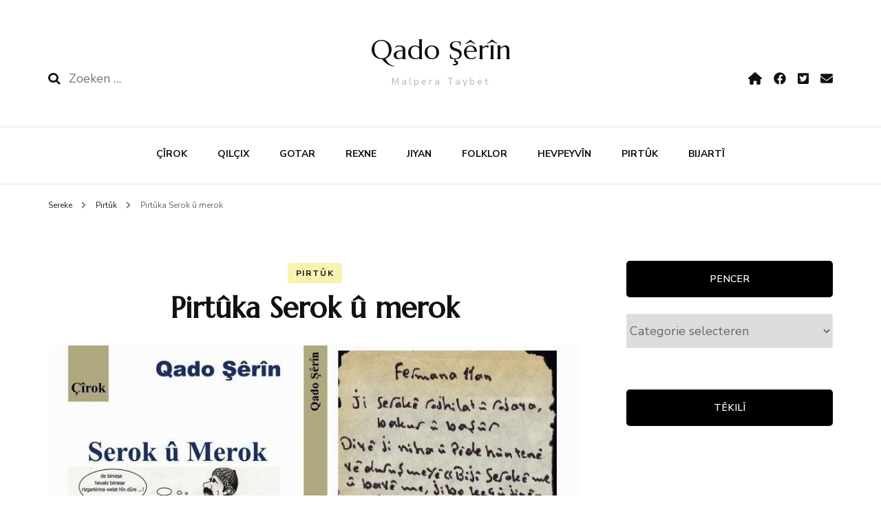

--- FILE ---
content_type: text/html; charset=UTF-8
request_url: https://www.qadoserin.com/2020/06/30/pirtuka-serok-u-merok/
body_size: 14614
content:
    <!DOCTYPE html>
    <html lang="nl-NL">
    <head itemscope itemtype="http://schema.org/WebSite">
	    <meta charset="UTF-8">
    <meta name="viewport" content="width=device-width, initial-scale=1">
    <link rel="profile" href="http://gmpg.org/xfn/11">
    <meta name='robots' content='index, follow, max-image-preview:large, max-snippet:-1, max-video-preview:-1' />

	<!-- This site is optimized with the Yoast SEO plugin v25.3.1 - https://yoast.com/wordpress/plugins/seo/ -->
	<title>Pirtûka Serok û merok - Qado Şêrîn</title>
	<link rel="canonical" href="https://www.qadoserin.com/2020/06/30/pirtuka-serok-u-merok/" />
	<meta property="og:locale" content="nl_NL" />
	<meta property="og:type" content="article" />
	<meta property="og:title" content="Pirtûka Serok û merok - Qado Şêrîn" />
	<meta property="og:description" content="Kurdî" />
	<meta property="og:url" content="https://www.qadoserin.com/2020/06/30/pirtuka-serok-u-merok/" />
	<meta property="og:site_name" content="Qado Şêrîn" />
	<meta property="article:publisher" content="https://www.facebook.com/qadosherinn" />
	<meta property="article:published_time" content="2020-06-30T10:00:38+00:00" />
	<meta property="article:modified_time" content="2020-06-30T10:00:39+00:00" />
	<meta property="og:image" content="https://usercontent.one/wp/www.qadoserin.com/wp-content/uploads/2020/06/sero-û-merok.jpg?media=1750958535" />
	<meta property="og:image:width" content="835" />
	<meta property="og:image:height" content="552" />
	<meta property="og:image:type" content="image/jpeg" />
	<meta name="author" content="piroz" />
	<meta name="twitter:card" content="summary_large_image" />
	<meta name="twitter:creator" content="@QadoSherin" />
	<meta name="twitter:site" content="@QadoSherin" />
	<meta name="twitter:label1" content="Geschreven door" />
	<meta name="twitter:data1" content="piroz" />
	<script type="application/ld+json" class="yoast-schema-graph">{"@context":"https://schema.org","@graph":[{"@type":"Article","@id":"https://www.qadoserin.com/2020/06/30/pirtuka-serok-u-merok/#article","isPartOf":{"@id":"https://www.qadoserin.com/2020/06/30/pirtuka-serok-u-merok/"},"author":{"name":"piroz","@id":"https://www.qadoserin.com/#/schema/person/cf163e46b42e17a865966857e147ea82"},"headline":"Pirtûka Serok û merok","datePublished":"2020-06-30T10:00:38+00:00","dateModified":"2020-06-30T10:00:39+00:00","mainEntityOfPage":{"@id":"https://www.qadoserin.com/2020/06/30/pirtuka-serok-u-merok/"},"wordCount":6,"publisher":{"@id":"https://www.qadoserin.com/#organization"},"image":{"@id":"https://www.qadoserin.com/2020/06/30/pirtuka-serok-u-merok/#primaryimage"},"thumbnailUrl":"https://www.qadoserin.com/wp-content/uploads/2020/06/sero-û-merok.jpg","articleSection":["Pirtûk"],"inLanguage":"nl-NL"},{"@type":"WebPage","@id":"https://www.qadoserin.com/2020/06/30/pirtuka-serok-u-merok/","url":"https://www.qadoserin.com/2020/06/30/pirtuka-serok-u-merok/","name":"Pirtûka Serok û merok - Qado Şêrîn","isPartOf":{"@id":"https://www.qadoserin.com/#website"},"primaryImageOfPage":{"@id":"https://www.qadoserin.com/2020/06/30/pirtuka-serok-u-merok/#primaryimage"},"image":{"@id":"https://www.qadoserin.com/2020/06/30/pirtuka-serok-u-merok/#primaryimage"},"thumbnailUrl":"https://www.qadoserin.com/wp-content/uploads/2020/06/sero-û-merok.jpg","datePublished":"2020-06-30T10:00:38+00:00","dateModified":"2020-06-30T10:00:39+00:00","breadcrumb":{"@id":"https://www.qadoserin.com/2020/06/30/pirtuka-serok-u-merok/#breadcrumb"},"inLanguage":"nl-NL","potentialAction":[{"@type":"ReadAction","target":["https://www.qadoserin.com/2020/06/30/pirtuka-serok-u-merok/"]}]},{"@type":"ImageObject","inLanguage":"nl-NL","@id":"https://www.qadoserin.com/2020/06/30/pirtuka-serok-u-merok/#primaryimage","url":"https://www.qadoserin.com/wp-content/uploads/2020/06/sero-û-merok.jpg","contentUrl":"https://www.qadoserin.com/wp-content/uploads/2020/06/sero-û-merok.jpg","width":835,"height":552},{"@type":"BreadcrumbList","@id":"https://www.qadoserin.com/2020/06/30/pirtuka-serok-u-merok/#breadcrumb","itemListElement":[{"@type":"ListItem","position":1,"name":"Home","item":"https://www.qadoserin.com/"},{"@type":"ListItem","position":2,"name":"Pirtûka Serok û merok"}]},{"@type":"WebSite","@id":"https://www.qadoserin.com/#website","url":"https://www.qadoserin.com/","name":"Qado Şêrîn","description":"Malpera Taybet","publisher":{"@id":"https://www.qadoserin.com/#organization"},"potentialAction":[{"@type":"SearchAction","target":{"@type":"EntryPoint","urlTemplate":"https://www.qadoserin.com/?s={search_term_string}"},"query-input":{"@type":"PropertyValueSpecification","valueRequired":true,"valueName":"search_term_string"}}],"inLanguage":"nl-NL"},{"@type":"Organization","@id":"https://www.qadoserin.com/#organization","name":"Malpera taybet ya Qado Şêrîn","url":"https://www.qadoserin.com/","logo":{"@type":"ImageObject","inLanguage":"nl-NL","@id":"https://www.qadoserin.com/#/schema/logo/image/","url":"","contentUrl":"","caption":"Malpera taybet ya Qado Şêrîn"},"image":{"@id":"https://www.qadoserin.com/#/schema/logo/image/"},"sameAs":["https://www.facebook.com/qadosherinn","https://x.com/QadoSherin"]},{"@type":"Person","@id":"https://www.qadoserin.com/#/schema/person/cf163e46b42e17a865966857e147ea82","name":"piroz","image":{"@type":"ImageObject","inLanguage":"nl-NL","@id":"https://www.qadoserin.com/#/schema/person/image/","url":"https://secure.gravatar.com/avatar/558b8c4df74f17fac4b16aed71aeb6e64adc8d66c4ecf645a5ab57d5a59aceae?s=96&d=mm&r=g","contentUrl":"https://secure.gravatar.com/avatar/558b8c4df74f17fac4b16aed71aeb6e64adc8d66c4ecf645a5ab57d5a59aceae?s=96&d=mm&r=g","caption":"piroz"}}]}</script>
	<!-- / Yoast SEO plugin. -->


<link rel='dns-prefetch' href='//fonts.googleapis.com' />
<link rel="alternate" type="application/rss+xml" title="Qado Şêrîn &raquo; feed" href="https://www.qadoserin.com/feed/" />
<link rel="alternate" type="application/rss+xml" title="Qado Şêrîn &raquo; reacties feed" href="https://www.qadoserin.com/comments/feed/" />
<link rel="alternate" type="application/rss+xml" title="Qado Şêrîn &raquo; Pirtûka Serok û merok reacties feed" href="https://www.qadoserin.com/2020/06/30/pirtuka-serok-u-merok/feed/" />
<link rel="alternate" title="oEmbed (JSON)" type="application/json+oembed" href="https://www.qadoserin.com/wp-json/oembed/1.0/embed?url=https%3A%2F%2Fwww.qadoserin.com%2F2020%2F06%2F30%2Fpirtuka-serok-u-merok%2F" />
<link rel="alternate" title="oEmbed (XML)" type="text/xml+oembed" href="https://www.qadoserin.com/wp-json/oembed/1.0/embed?url=https%3A%2F%2Fwww.qadoserin.com%2F2020%2F06%2F30%2Fpirtuka-serok-u-merok%2F&#038;format=xml" />
<style id='wp-img-auto-sizes-contain-inline-css' type='text/css'>
img:is([sizes=auto i],[sizes^="auto," i]){contain-intrinsic-size:3000px 1500px}
/*# sourceURL=wp-img-auto-sizes-contain-inline-css */
</style>
<style id='wp-emoji-styles-inline-css' type='text/css'>

	img.wp-smiley, img.emoji {
		display: inline !important;
		border: none !important;
		box-shadow: none !important;
		height: 1em !important;
		width: 1em !important;
		margin: 0 0.07em !important;
		vertical-align: -0.1em !important;
		background: none !important;
		padding: 0 !important;
	}
/*# sourceURL=wp-emoji-styles-inline-css */
</style>
<style id='wp-block-library-inline-css' type='text/css'>
:root{--wp-block-synced-color:#7a00df;--wp-block-synced-color--rgb:122,0,223;--wp-bound-block-color:var(--wp-block-synced-color);--wp-editor-canvas-background:#ddd;--wp-admin-theme-color:#007cba;--wp-admin-theme-color--rgb:0,124,186;--wp-admin-theme-color-darker-10:#006ba1;--wp-admin-theme-color-darker-10--rgb:0,107,160.5;--wp-admin-theme-color-darker-20:#005a87;--wp-admin-theme-color-darker-20--rgb:0,90,135;--wp-admin-border-width-focus:2px}@media (min-resolution:192dpi){:root{--wp-admin-border-width-focus:1.5px}}.wp-element-button{cursor:pointer}:root .has-very-light-gray-background-color{background-color:#eee}:root .has-very-dark-gray-background-color{background-color:#313131}:root .has-very-light-gray-color{color:#eee}:root .has-very-dark-gray-color{color:#313131}:root .has-vivid-green-cyan-to-vivid-cyan-blue-gradient-background{background:linear-gradient(135deg,#00d084,#0693e3)}:root .has-purple-crush-gradient-background{background:linear-gradient(135deg,#34e2e4,#4721fb 50%,#ab1dfe)}:root .has-hazy-dawn-gradient-background{background:linear-gradient(135deg,#faaca8,#dad0ec)}:root .has-subdued-olive-gradient-background{background:linear-gradient(135deg,#fafae1,#67a671)}:root .has-atomic-cream-gradient-background{background:linear-gradient(135deg,#fdd79a,#004a59)}:root .has-nightshade-gradient-background{background:linear-gradient(135deg,#330968,#31cdcf)}:root .has-midnight-gradient-background{background:linear-gradient(135deg,#020381,#2874fc)}:root{--wp--preset--font-size--normal:16px;--wp--preset--font-size--huge:42px}.has-regular-font-size{font-size:1em}.has-larger-font-size{font-size:2.625em}.has-normal-font-size{font-size:var(--wp--preset--font-size--normal)}.has-huge-font-size{font-size:var(--wp--preset--font-size--huge)}.has-text-align-center{text-align:center}.has-text-align-left{text-align:left}.has-text-align-right{text-align:right}.has-fit-text{white-space:nowrap!important}#end-resizable-editor-section{display:none}.aligncenter{clear:both}.items-justified-left{justify-content:flex-start}.items-justified-center{justify-content:center}.items-justified-right{justify-content:flex-end}.items-justified-space-between{justify-content:space-between}.screen-reader-text{border:0;clip-path:inset(50%);height:1px;margin:-1px;overflow:hidden;padding:0;position:absolute;width:1px;word-wrap:normal!important}.screen-reader-text:focus{background-color:#ddd;clip-path:none;color:#444;display:block;font-size:1em;height:auto;left:5px;line-height:normal;padding:15px 23px 14px;text-decoration:none;top:5px;width:auto;z-index:100000}html :where(.has-border-color){border-style:solid}html :where([style*=border-top-color]){border-top-style:solid}html :where([style*=border-right-color]){border-right-style:solid}html :where([style*=border-bottom-color]){border-bottom-style:solid}html :where([style*=border-left-color]){border-left-style:solid}html :where([style*=border-width]){border-style:solid}html :where([style*=border-top-width]){border-top-style:solid}html :where([style*=border-right-width]){border-right-style:solid}html :where([style*=border-bottom-width]){border-bottom-style:solid}html :where([style*=border-left-width]){border-left-style:solid}html :where(img[class*=wp-image-]){height:auto;max-width:100%}:where(figure){margin:0 0 1em}html :where(.is-position-sticky){--wp-admin--admin-bar--position-offset:var(--wp-admin--admin-bar--height,0px)}@media screen and (max-width:600px){html :where(.is-position-sticky){--wp-admin--admin-bar--position-offset:0px}}

/*# sourceURL=wp-block-library-inline-css */
</style><style id='wp-block-button-inline-css' type='text/css'>
.wp-block-button__link{align-content:center;box-sizing:border-box;cursor:pointer;display:inline-block;height:100%;text-align:center;word-break:break-word}.wp-block-button__link.aligncenter{text-align:center}.wp-block-button__link.alignright{text-align:right}:where(.wp-block-button__link){border-radius:9999px;box-shadow:none;padding:calc(.667em + 2px) calc(1.333em + 2px);text-decoration:none}.wp-block-button[style*=text-decoration] .wp-block-button__link{text-decoration:inherit}.wp-block-buttons>.wp-block-button.has-custom-width{max-width:none}.wp-block-buttons>.wp-block-button.has-custom-width .wp-block-button__link{width:100%}.wp-block-buttons>.wp-block-button.has-custom-font-size .wp-block-button__link{font-size:inherit}.wp-block-buttons>.wp-block-button.wp-block-button__width-25{width:calc(25% - var(--wp--style--block-gap, .5em)*.75)}.wp-block-buttons>.wp-block-button.wp-block-button__width-50{width:calc(50% - var(--wp--style--block-gap, .5em)*.5)}.wp-block-buttons>.wp-block-button.wp-block-button__width-75{width:calc(75% - var(--wp--style--block-gap, .5em)*.25)}.wp-block-buttons>.wp-block-button.wp-block-button__width-100{flex-basis:100%;width:100%}.wp-block-buttons.is-vertical>.wp-block-button.wp-block-button__width-25{width:25%}.wp-block-buttons.is-vertical>.wp-block-button.wp-block-button__width-50{width:50%}.wp-block-buttons.is-vertical>.wp-block-button.wp-block-button__width-75{width:75%}.wp-block-button.is-style-squared,.wp-block-button__link.wp-block-button.is-style-squared{border-radius:0}.wp-block-button.no-border-radius,.wp-block-button__link.no-border-radius{border-radius:0!important}:root :where(.wp-block-button .wp-block-button__link.is-style-outline),:root :where(.wp-block-button.is-style-outline>.wp-block-button__link){border:2px solid;padding:.667em 1.333em}:root :where(.wp-block-button .wp-block-button__link.is-style-outline:not(.has-text-color)),:root :where(.wp-block-button.is-style-outline>.wp-block-button__link:not(.has-text-color)){color:currentColor}:root :where(.wp-block-button .wp-block-button__link.is-style-outline:not(.has-background)),:root :where(.wp-block-button.is-style-outline>.wp-block-button__link:not(.has-background)){background-color:initial;background-image:none}
/*# sourceURL=https://www.qadoserin.com/wp-includes/blocks/button/style.min.css */
</style>
<style id='wp-block-buttons-inline-css' type='text/css'>
.wp-block-buttons{box-sizing:border-box}.wp-block-buttons.is-vertical{flex-direction:column}.wp-block-buttons.is-vertical>.wp-block-button:last-child{margin-bottom:0}.wp-block-buttons>.wp-block-button{display:inline-block;margin:0}.wp-block-buttons.is-content-justification-left{justify-content:flex-start}.wp-block-buttons.is-content-justification-left.is-vertical{align-items:flex-start}.wp-block-buttons.is-content-justification-center{justify-content:center}.wp-block-buttons.is-content-justification-center.is-vertical{align-items:center}.wp-block-buttons.is-content-justification-right{justify-content:flex-end}.wp-block-buttons.is-content-justification-right.is-vertical{align-items:flex-end}.wp-block-buttons.is-content-justification-space-between{justify-content:space-between}.wp-block-buttons.aligncenter{text-align:center}.wp-block-buttons:not(.is-content-justification-space-between,.is-content-justification-right,.is-content-justification-left,.is-content-justification-center) .wp-block-button.aligncenter{margin-left:auto;margin-right:auto;width:100%}.wp-block-buttons[style*=text-decoration] .wp-block-button,.wp-block-buttons[style*=text-decoration] .wp-block-button__link{text-decoration:inherit}.wp-block-buttons.has-custom-font-size .wp-block-button__link{font-size:inherit}.wp-block-buttons .wp-block-button__link{width:100%}.wp-block-button.aligncenter{text-align:center}
/*# sourceURL=https://www.qadoserin.com/wp-includes/blocks/buttons/style.min.css */
</style>
<style id='global-styles-inline-css' type='text/css'>
:root{--wp--preset--aspect-ratio--square: 1;--wp--preset--aspect-ratio--4-3: 4/3;--wp--preset--aspect-ratio--3-4: 3/4;--wp--preset--aspect-ratio--3-2: 3/2;--wp--preset--aspect-ratio--2-3: 2/3;--wp--preset--aspect-ratio--16-9: 16/9;--wp--preset--aspect-ratio--9-16: 9/16;--wp--preset--color--black: #000000;--wp--preset--color--cyan-bluish-gray: #abb8c3;--wp--preset--color--white: #ffffff;--wp--preset--color--pale-pink: #f78da7;--wp--preset--color--vivid-red: #cf2e2e;--wp--preset--color--luminous-vivid-orange: #ff6900;--wp--preset--color--luminous-vivid-amber: #fcb900;--wp--preset--color--light-green-cyan: #7bdcb5;--wp--preset--color--vivid-green-cyan: #00d084;--wp--preset--color--pale-cyan-blue: #8ed1fc;--wp--preset--color--vivid-cyan-blue: #0693e3;--wp--preset--color--vivid-purple: #9b51e0;--wp--preset--gradient--vivid-cyan-blue-to-vivid-purple: linear-gradient(135deg,rgb(6,147,227) 0%,rgb(155,81,224) 100%);--wp--preset--gradient--light-green-cyan-to-vivid-green-cyan: linear-gradient(135deg,rgb(122,220,180) 0%,rgb(0,208,130) 100%);--wp--preset--gradient--luminous-vivid-amber-to-luminous-vivid-orange: linear-gradient(135deg,rgb(252,185,0) 0%,rgb(255,105,0) 100%);--wp--preset--gradient--luminous-vivid-orange-to-vivid-red: linear-gradient(135deg,rgb(255,105,0) 0%,rgb(207,46,46) 100%);--wp--preset--gradient--very-light-gray-to-cyan-bluish-gray: linear-gradient(135deg,rgb(238,238,238) 0%,rgb(169,184,195) 100%);--wp--preset--gradient--cool-to-warm-spectrum: linear-gradient(135deg,rgb(74,234,220) 0%,rgb(151,120,209) 20%,rgb(207,42,186) 40%,rgb(238,44,130) 60%,rgb(251,105,98) 80%,rgb(254,248,76) 100%);--wp--preset--gradient--blush-light-purple: linear-gradient(135deg,rgb(255,206,236) 0%,rgb(152,150,240) 100%);--wp--preset--gradient--blush-bordeaux: linear-gradient(135deg,rgb(254,205,165) 0%,rgb(254,45,45) 50%,rgb(107,0,62) 100%);--wp--preset--gradient--luminous-dusk: linear-gradient(135deg,rgb(255,203,112) 0%,rgb(199,81,192) 50%,rgb(65,88,208) 100%);--wp--preset--gradient--pale-ocean: linear-gradient(135deg,rgb(255,245,203) 0%,rgb(182,227,212) 50%,rgb(51,167,181) 100%);--wp--preset--gradient--electric-grass: linear-gradient(135deg,rgb(202,248,128) 0%,rgb(113,206,126) 100%);--wp--preset--gradient--midnight: linear-gradient(135deg,rgb(2,3,129) 0%,rgb(40,116,252) 100%);--wp--preset--font-size--small: 13px;--wp--preset--font-size--medium: 20px;--wp--preset--font-size--large: 36px;--wp--preset--font-size--x-large: 42px;--wp--preset--spacing--20: 0.44rem;--wp--preset--spacing--30: 0.67rem;--wp--preset--spacing--40: 1rem;--wp--preset--spacing--50: 1.5rem;--wp--preset--spacing--60: 2.25rem;--wp--preset--spacing--70: 3.38rem;--wp--preset--spacing--80: 5.06rem;--wp--preset--shadow--natural: 6px 6px 9px rgba(0, 0, 0, 0.2);--wp--preset--shadow--deep: 12px 12px 50px rgba(0, 0, 0, 0.4);--wp--preset--shadow--sharp: 6px 6px 0px rgba(0, 0, 0, 0.2);--wp--preset--shadow--outlined: 6px 6px 0px -3px rgb(255, 255, 255), 6px 6px rgb(0, 0, 0);--wp--preset--shadow--crisp: 6px 6px 0px rgb(0, 0, 0);}:where(.is-layout-flex){gap: 0.5em;}:where(.is-layout-grid){gap: 0.5em;}body .is-layout-flex{display: flex;}.is-layout-flex{flex-wrap: wrap;align-items: center;}.is-layout-flex > :is(*, div){margin: 0;}body .is-layout-grid{display: grid;}.is-layout-grid > :is(*, div){margin: 0;}:where(.wp-block-columns.is-layout-flex){gap: 2em;}:where(.wp-block-columns.is-layout-grid){gap: 2em;}:where(.wp-block-post-template.is-layout-flex){gap: 1.25em;}:where(.wp-block-post-template.is-layout-grid){gap: 1.25em;}.has-black-color{color: var(--wp--preset--color--black) !important;}.has-cyan-bluish-gray-color{color: var(--wp--preset--color--cyan-bluish-gray) !important;}.has-white-color{color: var(--wp--preset--color--white) !important;}.has-pale-pink-color{color: var(--wp--preset--color--pale-pink) !important;}.has-vivid-red-color{color: var(--wp--preset--color--vivid-red) !important;}.has-luminous-vivid-orange-color{color: var(--wp--preset--color--luminous-vivid-orange) !important;}.has-luminous-vivid-amber-color{color: var(--wp--preset--color--luminous-vivid-amber) !important;}.has-light-green-cyan-color{color: var(--wp--preset--color--light-green-cyan) !important;}.has-vivid-green-cyan-color{color: var(--wp--preset--color--vivid-green-cyan) !important;}.has-pale-cyan-blue-color{color: var(--wp--preset--color--pale-cyan-blue) !important;}.has-vivid-cyan-blue-color{color: var(--wp--preset--color--vivid-cyan-blue) !important;}.has-vivid-purple-color{color: var(--wp--preset--color--vivid-purple) !important;}.has-black-background-color{background-color: var(--wp--preset--color--black) !important;}.has-cyan-bluish-gray-background-color{background-color: var(--wp--preset--color--cyan-bluish-gray) !important;}.has-white-background-color{background-color: var(--wp--preset--color--white) !important;}.has-pale-pink-background-color{background-color: var(--wp--preset--color--pale-pink) !important;}.has-vivid-red-background-color{background-color: var(--wp--preset--color--vivid-red) !important;}.has-luminous-vivid-orange-background-color{background-color: var(--wp--preset--color--luminous-vivid-orange) !important;}.has-luminous-vivid-amber-background-color{background-color: var(--wp--preset--color--luminous-vivid-amber) !important;}.has-light-green-cyan-background-color{background-color: var(--wp--preset--color--light-green-cyan) !important;}.has-vivid-green-cyan-background-color{background-color: var(--wp--preset--color--vivid-green-cyan) !important;}.has-pale-cyan-blue-background-color{background-color: var(--wp--preset--color--pale-cyan-blue) !important;}.has-vivid-cyan-blue-background-color{background-color: var(--wp--preset--color--vivid-cyan-blue) !important;}.has-vivid-purple-background-color{background-color: var(--wp--preset--color--vivid-purple) !important;}.has-black-border-color{border-color: var(--wp--preset--color--black) !important;}.has-cyan-bluish-gray-border-color{border-color: var(--wp--preset--color--cyan-bluish-gray) !important;}.has-white-border-color{border-color: var(--wp--preset--color--white) !important;}.has-pale-pink-border-color{border-color: var(--wp--preset--color--pale-pink) !important;}.has-vivid-red-border-color{border-color: var(--wp--preset--color--vivid-red) !important;}.has-luminous-vivid-orange-border-color{border-color: var(--wp--preset--color--luminous-vivid-orange) !important;}.has-luminous-vivid-amber-border-color{border-color: var(--wp--preset--color--luminous-vivid-amber) !important;}.has-light-green-cyan-border-color{border-color: var(--wp--preset--color--light-green-cyan) !important;}.has-vivid-green-cyan-border-color{border-color: var(--wp--preset--color--vivid-green-cyan) !important;}.has-pale-cyan-blue-border-color{border-color: var(--wp--preset--color--pale-cyan-blue) !important;}.has-vivid-cyan-blue-border-color{border-color: var(--wp--preset--color--vivid-cyan-blue) !important;}.has-vivid-purple-border-color{border-color: var(--wp--preset--color--vivid-purple) !important;}.has-vivid-cyan-blue-to-vivid-purple-gradient-background{background: var(--wp--preset--gradient--vivid-cyan-blue-to-vivid-purple) !important;}.has-light-green-cyan-to-vivid-green-cyan-gradient-background{background: var(--wp--preset--gradient--light-green-cyan-to-vivid-green-cyan) !important;}.has-luminous-vivid-amber-to-luminous-vivid-orange-gradient-background{background: var(--wp--preset--gradient--luminous-vivid-amber-to-luminous-vivid-orange) !important;}.has-luminous-vivid-orange-to-vivid-red-gradient-background{background: var(--wp--preset--gradient--luminous-vivid-orange-to-vivid-red) !important;}.has-very-light-gray-to-cyan-bluish-gray-gradient-background{background: var(--wp--preset--gradient--very-light-gray-to-cyan-bluish-gray) !important;}.has-cool-to-warm-spectrum-gradient-background{background: var(--wp--preset--gradient--cool-to-warm-spectrum) !important;}.has-blush-light-purple-gradient-background{background: var(--wp--preset--gradient--blush-light-purple) !important;}.has-blush-bordeaux-gradient-background{background: var(--wp--preset--gradient--blush-bordeaux) !important;}.has-luminous-dusk-gradient-background{background: var(--wp--preset--gradient--luminous-dusk) !important;}.has-pale-ocean-gradient-background{background: var(--wp--preset--gradient--pale-ocean) !important;}.has-electric-grass-gradient-background{background: var(--wp--preset--gradient--electric-grass) !important;}.has-midnight-gradient-background{background: var(--wp--preset--gradient--midnight) !important;}.has-small-font-size{font-size: var(--wp--preset--font-size--small) !important;}.has-medium-font-size{font-size: var(--wp--preset--font-size--medium) !important;}.has-large-font-size{font-size: var(--wp--preset--font-size--large) !important;}.has-x-large-font-size{font-size: var(--wp--preset--font-size--x-large) !important;}
/*# sourceURL=global-styles-inline-css */
</style>

<style id='classic-theme-styles-inline-css' type='text/css'>
/*! This file is auto-generated */
.wp-block-button__link{color:#fff;background-color:#32373c;border-radius:9999px;box-shadow:none;text-decoration:none;padding:calc(.667em + 2px) calc(1.333em + 2px);font-size:1.125em}.wp-block-file__button{background:#32373c;color:#fff;text-decoration:none}
/*# sourceURL=/wp-includes/css/classic-themes.min.css */
</style>
<link rel='stylesheet' id='contact-form-7-css' href='https://usercontent.one/wp/www.qadoserin.com/wp-content/plugins/contact-form-7/includes/css/styles.css?ver=6.1&media=1750958535' type='text/css' media='all' />
<link rel='stylesheet' id='owl-carousel-css' href='https://usercontent.one/wp/www.qadoserin.com/wp-content/themes/blossom-fashion/css/owl.carousel.min.css?ver=2.2.1&media=1750958535' type='text/css' media='all' />
<link rel='stylesheet' id='animate-css' href='https://usercontent.one/wp/www.qadoserin.com/wp-content/themes/blossom-fashion/css/animate.min.css?ver=3.5.2&media=1750958535' type='text/css' media='all' />
<link rel='stylesheet' id='blossom-fashion-google-fonts-css' href='https://fonts.googleapis.com/css?family=Nunito+Sans%3A200%2C300%2Cregular%2C500%2C600%2C700%2C800%2C900%2C200italic%2C300italic%2Citalic%2C500italic%2C600italic%2C700italic%2C800italic%2C900italic%7CMarcellus%3Aregular' type='text/css' media='all' />
<link rel='stylesheet' id='fashion-icon-parent-style-css' href='https://usercontent.one/wp/www.qadoserin.com/wp-content/themes/blossom-fashion/style.css?ver=6.9&media=1750958535' type='text/css' media='all' />
<link rel='stylesheet' id='blossom-fashion-style-css' href='https://usercontent.one/wp/www.qadoserin.com/wp-content/themes/fashion-icon/style.css?ver=1.1.1&media=1750958535' type='text/css' media='all' />
<style id='blossom-fashion-style-inline-css' type='text/css'>

     
    .content-newsletter .blossomthemes-email-newsletter-wrapper.bg-img:after,
    .widget_blossomthemes_email_newsletter_widget .blossomthemes-email-newsletter-wrapper:after{
        background: rgba(229, 218, 0, 0.8);
    }
    
    /*Typography*/

    body,
    button,
    input,
    select,
    optgroup,
    textarea{
        font-family : Nunito Sans;
        font-size   : 18px;        
    }

     .main-navigation ul{
        font-family : Nunito Sans;
    }

    .header-two .site-title, .site-title, .site-header.header-three .site-title{
        font-size   : 40px;
        font-family : Marcellus;
        font-weight : 400;
        font-style  : normal;
    }
    
    /*Color Scheme*/
    a,
    .site-header .social-networks li a:hover,
    .site-title a:hover,
	.shop-section .shop-slider .item h3 a:hover,
	#primary .post .entry-footer .social-networks li a:hover,
	.widget ul li a:hover,
	.widget_bttk_author_bio .author-bio-socicons ul li a:hover,
	.widget_bttk_popular_post ul li .entry-header .entry-title a:hover,
	.widget_bttk_pro_recent_post ul li .entry-header .entry-title a:hover,
	.widget_bttk_popular_post ul li .entry-header .entry-meta a:hover,
	.widget_bttk_pro_recent_post ul li .entry-header .entry-meta a:hover,
	.bottom-shop-section .bottom-shop-slider .item .product-category a:hover,
	.bottom-shop-section .bottom-shop-slider .item h3 a:hover,
	.instagram-section .header .title a:hover,
	.site-footer .widget ul li a:hover,
	.site-footer .widget_bttk_popular_post ul li .entry-header .entry-title a:hover,
	.site-footer .widget_bttk_pro_recent_post ul li .entry-header .entry-title a:hover,
	.single .single-header .site-title:hover,
	.single .single-header .right .social-share .social-networks li a:hover,
	.comments-area .comment-body .fn a:hover,
	.comments-area .comment-body .comment-metadata a:hover,
	.page-template-contact .contact-details .contact-info-holder .col .icon-holder,
	.page-template-contact .contact-details .contact-info-holder .col .text-holder h3 a:hover,
	.page-template-contact .contact-details .contact-info-holder .col .social-networks li a:hover,
    #secondary .widget_bttk_description_widget .social-profile li a:hover,
    #secondary .widget_bttk_contact_social_links .social-networks li a:hover,
    .site-footer .widget_bttk_contact_social_links .social-networks li a:hover,
    .site-footer .widget_bttk_description_widget .social-profile li a:hover,
    .portfolio-sorting .button:hover,
    .portfolio-sorting .button.is-checked,
    .portfolio-item .portfolio-cat a:hover,
    .entry-header .portfolio-cat a:hover,
    .single-blossom-portfolio .post-navigation .nav-previous a:hover,
    .single-blossom-portfolio .post-navigation .nav-next a:hover,
    #primary .post .entry-header .entry-title a:hover, 
    .banner .text-holder .title a:hover,
    #primary .post .entry-header .entry-meta a:hover,
    .widget_bttk_posts_category_slider_widget .carousel-title .title a:hover,
    .error-holder .recent-posts .post .entry-header .cat-links a:hover,
    .error-holder .recent-posts .post .entry-header .entry-title a:hover, 
    .woocommerce-cart #primary .page .entry-content table.shop_table td.product-name a:hover, 
    .search #primary .search-post .entry-header .entry-title a:hover,
    .entry-content a:hover,
    .entry-summary a:hover,
    .page-content a:hover,
    .comment-content a:hover,
    .widget .textwidget a:hover{
		color: #e5da00;
	}

	.site-header .tools .cart .number,
	.shop-section .header .title:after,
	.header-two .header-t,
	.header-six .header-t,
	.header-eight .header-t,
	.shop-section .shop-slider .item .product-image .btn-add-to-cart:hover,
	.widget .widget-title:before,
	.widget .widget-title:after,
	.widget_calendar caption,
	.widget_bttk_popular_post .style-two li:after,
	.widget_bttk_popular_post .style-three li:after,
	.widget_bttk_pro_recent_post .style-two li:after,
	.widget_bttk_pro_recent_post .style-three li:after,
	.instagram-section .header .title:before,
	.instagram-section .header .title:after,
	#primary .post .entry-content .pull-left:after,
	#primary .page .entry-content .pull-left:after,
	#primary .post .entry-content .pull-right:after,
	#primary .page .entry-content .pull-right:after,
	.page-template-contact .contact-details .contact-info-holder h2:after,
    .widget_bttk_image_text_widget ul li .btn-readmore:hover,
    #secondary .widget_bttk_icon_text_widget .text-holder .btn-readmore:hover,
    #secondary .widget_blossomtheme_companion_cta_widget .btn-cta:hover,
    #secondary .widget_blossomtheme_featured_page_widget .text-holder .btn-readmore:hover,
    .banner .text-holder .cat-links a:hover,
    #primary .post .entry-header .cat-links a:hover, 
    .widget_bttk_popular_post .style-two li .entry-header .cat-links a:hover, 
    .widget_bttk_pro_recent_post .style-two li .entry-header .cat-links a:hover, 
    .widget_bttk_popular_post .style-three li .entry-header .cat-links a:hover, 
    .widget_bttk_pro_recent_post .style-three li .entry-header .cat-links a:hover, 
    .widget_bttk_posts_category_slider_widget .carousel-title .cat-links a:hover, 
    .portfolio-item .portfolio-cat a:hover, .entry-header .portfolio-cat a:hover,
    .featured-section .img-holder:hover .text-holder,
    #primary .post .btn-readmore:hover, 
    .widget_bttk_author_bio .text-holder .readmore:hover,
    .widget_tag_cloud .tagcloud a:hover,
    .widget_bttk_posts_category_slider_widget .owl-theme .owl-nav [class*="owl-"]:hover,
    .error-holder .text-holder .btn-home:hover, 
    .error-holder .recent-posts .post .entry-header .cat-links a:hover, 
    .single-post-layout-two .post-header-holder .entry-header .cat-links a:hover, 
    .single #primary .post .entry-footer .tags a:hover, 
    #primary .page .entry-footer .tags a:hover, 
    .woocommerce .woocommerce-message .button:hover, 
    .woocommerce div.product .entry-summary .variations_form .single_variation_wrap .button:hover, 
    .woocommerce-checkout .woocommerce form.woocommerce-form-login input.button:hover, 
    .woocommerce-checkout .woocommerce form.checkout_coupon input.button:hover, 
    .woocommerce form.lost_reset_password input.button:hover, 
    .woocommerce .return-to-shop .button:hover, 
    .woocommerce #payment #place_order:hover{
		background: #e5da00;
	}
    
    .banner .text-holder .cat-links a,
	#primary .post .entry-header .cat-links a,
	.widget_bttk_popular_post .style-two li .entry-header .cat-links a,
	.widget_bttk_pro_recent_post .style-two li .entry-header .cat-links a,
	.widget_bttk_popular_post .style-three li .entry-header .cat-links a,
	.widget_bttk_pro_recent_post .style-three li .entry-header .cat-links a,
	.page-header span,
	.page-template-contact .top-section .section-header span,
    .portfolio-item .portfolio-cat a,
    .entry-header .portfolio-cat a{
		border-bottom-color: #e5da00;
	}

	.banner .text-holder .title a,
	.header-four .main-navigation ul li a,
	.header-four .main-navigation ul ul li a,
	#primary .post .entry-header .entry-title a,
    .portfolio-item .portfolio-img-title a{
		background-image: linear-gradient(180deg, transparent 96%, #e5da00 0);
	}

    @media screen and (max-width: 1024px) {
        .main-navigation ul li a {
            background-image: linear-gradient(180deg, transparent 93%, #e5da00 0);
        }
    }

	.widget_bttk_social_links ul li a:hover{
		border-color: #e5da00;
	}

	button:hover,
	input[type="button"]:hover,
	input[type="reset"]:hover,
	input[type="submit"]:hover{
		background: #e5da00;
		border-color: #e5da00;
	}

	#primary .post .btn-readmore:hover{
		background: #e5da00;
	}

    .banner .text-holder .cat-links a,
    #primary .post .entry-header .cat-links a,
    .widget_bttk_popular_post .style-two li .entry-header .cat-links a,
    .widget_bttk_pro_recent_post .style-two li .entry-header .cat-links a,
    .widget_bttk_popular_post .style-three li .entry-header .cat-links a,
    .widget_bttk_pro_recent_post .style-three li .entry-header .cat-links a,
    .page-header span,
    .page-template-contact .top-section .section-header span,
    .widget_bttk_posts_category_slider_widget .carousel-title .cat-links a,
    .portfolio-item .portfolio-cat a,
    .entry-header .portfolio-cat a, 
    .error-holder .recent-posts .post .entry-header .cat-links a, 
    .widget:not(.widget_bttk_author_bio) .widget-title:after, 
    .widget.widget_bttk_author_bio .widget-title::before,
    .widget.widget_bttk_author_bio .widget-title:after {
        background-color: rgba(229, 218, 0, 0.3);
    }

    .single-post-layout-two .post-header-holder .entry-header .cat-links a,
    .single #primary .post .entry-footer .tags a, 
    #primary .page .entry-footer .tags a, 
    .widget_calendar table tbody td a {
        background: rgba(229, 218, 0, 0.3);
    }

	@media only screen and (min-width: 1025px){
		.main-navigation ul li:after{
			background: #e5da00;
		}
	}
    
    /*Typography*/
	.banner .text-holder .title,
	.top-section .newsletter .blossomthemes-email-newsletter-wrapper .text-holder h3,
	.shop-section .header .title,
	#primary .post .entry-header .entry-title,
	#primary .post .post-shope-holder .header .title,
	.widget_bttk_author_bio .title-holder,
	.widget_bttk_popular_post ul li .entry-header .entry-title,
	.widget_bttk_pro_recent_post ul li .entry-header .entry-title,
	.widget-area .widget_blossomthemes_email_newsletter_widget .text-holder h3,
	.bottom-shop-section .bottom-shop-slider .item h3,
	.page-title,
	#primary .post .entry-content blockquote,
	#primary .page .entry-content blockquote,
	#primary .post .entry-content .dropcap,
	#primary .page .entry-content .dropcap,
	#primary .post .entry-content .pull-left,
	#primary .page .entry-content .pull-left,
	#primary .post .entry-content .pull-right,
	#primary .page .entry-content .pull-right,
	.author-section .text-holder .title,
	.single .newsletter .blossomthemes-email-newsletter-wrapper .text-holder h3,
	.related-posts .title, .popular-posts .title,
	.comments-area .comments-title,
	.comments-area .comment-reply-title,
	.single .single-header .title-holder .post-title,
    .portfolio-text-holder .portfolio-img-title,
    .portfolio-holder .entry-header .entry-title,
    .related-portfolio-title,
    .archive #primary .post .entry-header .entry-title, 
    .search #primary .search-post .entry-header .entry-title, 
    .archive #primary .post-count, 
    .search #primary .post-count,
    .search .top-section .search-form input[type="search"],
    .header-two .form-holder .search-form input[type="search"],
    .archive.author .top-section .text-holder .author-title,
    .widget_bttk_posts_category_slider_widget .carousel-title .title, 
    .error-holder .text-holder h2,
    .error-holder .recent-posts .post .entry-header .entry-title,
    .error-holder .recent-posts .title{
		font-family: Marcellus;
	}
/*# sourceURL=blossom-fashion-style-inline-css */
</style>
<link rel='stylesheet' id='wp-block-paragraph-css' href='https://www.qadoserin.com/wp-includes/blocks/paragraph/style.min.css?ver=6.9' type='text/css' media='all' />
<script type="text/javascript" src="https://www.qadoserin.com/wp-includes/js/jquery/jquery.min.js?ver=3.7.1" id="jquery-core-js"></script>
<script type="text/javascript" src="https://www.qadoserin.com/wp-includes/js/jquery/jquery-migrate.min.js?ver=3.4.1" id="jquery-migrate-js"></script>
<link rel="https://api.w.org/" href="https://www.qadoserin.com/wp-json/" /><link rel="alternate" title="JSON" type="application/json" href="https://www.qadoserin.com/wp-json/wp/v2/posts/72" /><link rel="EditURI" type="application/rsd+xml" title="RSD" href="https://www.qadoserin.com/xmlrpc.php?rsd" />
<meta name="generator" content="WordPress 6.9" />
<link rel='shortlink' href='https://www.qadoserin.com/?p=72' />
<style>[class*=" icon-oc-"],[class^=icon-oc-]{speak:none;font-style:normal;font-weight:400;font-variant:normal;text-transform:none;line-height:1;-webkit-font-smoothing:antialiased;-moz-osx-font-smoothing:grayscale}.icon-oc-one-com-white-32px-fill:before{content:"901"}.icon-oc-one-com:before{content:"900"}#one-com-icon,.toplevel_page_onecom-wp .wp-menu-image{speak:none;display:flex;align-items:center;justify-content:center;text-transform:none;line-height:1;-webkit-font-smoothing:antialiased;-moz-osx-font-smoothing:grayscale}.onecom-wp-admin-bar-item>a,.toplevel_page_onecom-wp>.wp-menu-name{font-size:16px;font-weight:400;line-height:1}.toplevel_page_onecom-wp>.wp-menu-name img{width:69px;height:9px;}.wp-submenu-wrap.wp-submenu>.wp-submenu-head>img{width:88px;height:auto}.onecom-wp-admin-bar-item>a img{height:7px!important}.onecom-wp-admin-bar-item>a img,.toplevel_page_onecom-wp>.wp-menu-name img{opacity:.8}.onecom-wp-admin-bar-item.hover>a img,.toplevel_page_onecom-wp.wp-has-current-submenu>.wp-menu-name img,li.opensub>a.toplevel_page_onecom-wp>.wp-menu-name img{opacity:1}#one-com-icon:before,.onecom-wp-admin-bar-item>a:before,.toplevel_page_onecom-wp>.wp-menu-image:before{content:'';position:static!important;background-color:rgba(240,245,250,.4);border-radius:102px;width:18px;height:18px;padding:0!important}.onecom-wp-admin-bar-item>a:before{width:14px;height:14px}.onecom-wp-admin-bar-item.hover>a:before,.toplevel_page_onecom-wp.opensub>a>.wp-menu-image:before,.toplevel_page_onecom-wp.wp-has-current-submenu>.wp-menu-image:before{background-color:#76b82a}.onecom-wp-admin-bar-item>a{display:inline-flex!important;align-items:center;justify-content:center}#one-com-logo-wrapper{font-size:4em}#one-com-icon{vertical-align:middle}.imagify-welcome{display:none !important;}</style><link rel="pingback" href="https://www.qadoserin.com/xmlrpc.php"><script type="application/ld+json">{
    "@context": "http://schema.org",
    "@type": "Blog",
    "mainEntityOfPage": {
        "@type": "WebPage",
        "@id": "https://www.qadoserin.com/2020/06/30/pirtuka-serok-u-merok/"
    },
    "headline": "Pirtûka Serok û merok",
    "datePublished": "2020-06-30T11:00:38+0200",
    "dateModified": "2020-06-30T11:00:39+0200",
    "author": {
        "@type": "Person",
        "name": "piroz"
    },
    "description": "",
    "image": {
        "@type": "ImageObject",
        "url": "https://usercontent.one/wp/www.qadoserin.com/wp-content/uploads/2020/06/sero-û-merok.jpg?media=1750958535",
        "width": 835,
        "height": 552
    }
}</script><link rel="icon" href="https://usercontent.one/wp/www.qadoserin.com/wp-content/uploads/2020/06/cropped-icon-32x32.png?media=1750958535" sizes="32x32" />
<link rel="icon" href="https://usercontent.one/wp/www.qadoserin.com/wp-content/uploads/2020/06/cropped-icon-192x192.png?media=1750958535" sizes="192x192" />
<link rel="apple-touch-icon" href="https://usercontent.one/wp/www.qadoserin.com/wp-content/uploads/2020/06/cropped-icon-180x180.png?media=1750958535" />
<meta name="msapplication-TileImage" content="https://usercontent.one/wp/www.qadoserin.com/wp-content/uploads/2020/06/cropped-icon-270x270.png?media=1750958535" />
</head>

<body class="wp-singular post-template-default single single-post postid-72 single-format-standard wp-theme-blossom-fashion wp-child-theme-fashion-icon underline rightsidebar" itemscope itemtype="http://schema.org/WebPage">

    <div id="page" class="site"><a aria-label="Ga naar de inhoud" class="skip-link" href="#content">Ga naar de inhoud</a>
    
	<header class="site-header " itemscope itemtype="http://schema.org/WPHeader">
					<div class="header-holder">
			<div class="header-t">
				<div class="container">
					<div class="row">
						<div class="col">
							<form role="search" method="get" class="search-form" action="https://www.qadoserin.com/">
				<label>
					<span class="screen-reader-text">Zoeken naar:</span>
					<input type="search" class="search-field" placeholder="Zoeken &hellip;" value="" name="s" />
				</label>
				<input type="submit" class="search-submit" value="Zoeken" />
			</form>						</div>
						<div class="col">
							
	<div class="text-logo" itemscope itemtype="http://schema.org/Organization">
		        <div class="site-title-wrap">
                            <p class="site-title" itemprop="name"><a href="https://www.qadoserin.com/" rel="home" itemprop="url">Qado Şêrîn</a></p>
                            <p class="site-description" itemprop="description">Malpera Taybet</p>
                        </div>
		
	</div>
						</div>
						<div class="col">
							<div class="tools">
								    <ul class="social-networks">
    	            <li><a href="https://www.qadoserin.com/" target="_blank" rel="nofollow"><i class="fas fa-home"></i></a></li>    	   
                        <li><a href="https://www.facebook.com/qadosherinn" target="_blank" rel="nofollow"><i class="fab fa-facebook"></i></a></li>    	   
                        <li><a href="https://www.twitter.com/QadoSherin" target="_blank" rel="nofollow"><i class="fab fa-twitter-square"></i></a></li>    	   
                        <li><a href="mailto:qadoserin@gmail.com" target="_blank" rel="nofollow"><i class="fas fa-envelope"></i></a></li>    	   
            	</ul>
        							</div>
						</div>
					</div>
				</div>
			</div>
		</div>
		<div class="nav-holder">
			<div class="container">
				<div class="overlay"></div>
				 
	<button aria-label="primaire menu toggle" id="toggle-button" data-toggle-target=".main-menu-modal" data-toggle-body-class="showing-main-menu-modal" aria-expanded="false" data-set-focus=".close-main-nav-toggle">
        <span></span>
    </button>	
	<nav id="site-navigation" class="main-navigation" itemscope itemtype="http://schema.org/SiteNavigationElement">
        <div class="primary-menu-list main-menu-modal cover-modal" data-modal-target-string=".main-menu-modal">
            <button class="btn-close-menu close-main-nav-toggle" data-toggle-target=".main-menu-modal" data-toggle-body-class="showing-main-menu-modal" aria-expanded="false" data-set-focus=".main-menu-modal"><span></span></button>
            <div class="mobile-menu" aria-label="Mobiel">
                <div class="menu-menu-1-container"><ul id="primary-menu" class="main-menu-modal"><li id="menu-item-12" class="menu-item menu-item-type-taxonomy menu-item-object-category menu-item-12"><a href="https://www.qadoserin.com/pencer/cirok/">Çîrok</a></li>
<li id="menu-item-13" class="menu-item menu-item-type-taxonomy menu-item-object-category menu-item-13"><a href="https://www.qadoserin.com/pencer/qilcix/">Qilçix</a></li>
<li id="menu-item-16" class="menu-item menu-item-type-taxonomy menu-item-object-category menu-item-16"><a href="https://www.qadoserin.com/pencer/gotar/">Gotar</a></li>
<li id="menu-item-20" class="menu-item menu-item-type-taxonomy menu-item-object-category menu-item-20"><a href="https://www.qadoserin.com/pencer/rexne/">Rexne</a></li>
<li id="menu-item-19" class="menu-item menu-item-type-taxonomy menu-item-object-category menu-item-19"><a href="https://www.qadoserin.com/pencer/jiyan/">Jiyan</a></li>
<li id="menu-item-15" class="menu-item menu-item-type-taxonomy menu-item-object-category menu-item-15"><a href="https://www.qadoserin.com/pencer/folklor/">Folklor</a></li>
<li id="menu-item-18" class="menu-item menu-item-type-taxonomy menu-item-object-category menu-item-18"><a href="https://www.qadoserin.com/pencer/hevpeyvin/">Hevpeyvîn</a></li>
<li id="menu-item-21" class="menu-item menu-item-type-taxonomy menu-item-object-category current-post-ancestor current-menu-parent current-post-parent menu-item-21"><a href="https://www.qadoserin.com/pencer/pirtuk/">Pirtûk</a></li>
<li id="menu-item-22" class="menu-item menu-item-type-taxonomy menu-item-object-category menu-item-22"><a href="https://www.qadoserin.com/pencer/bijarti/">Bijartî</a></li>
</ul></div>            </div>
        </div>
    </nav><!-- #site-navigation -->
                <div class="tools">
					<div class="form-section">
                        <button aria-label="search form toggle" id="btn-search" data-toggle-target=".search-modal" data-toggle-body-class="showing-search-modal" data-set-focus=".search-modal .search-field" aria-expanded="false"><i class="fa fa-search"></i></button>	
                        <div class="form-holder search-modal cover-modal" data-modal-target-string=".search-modal">
							<div class="header-search-inner-wrap">
								<form role="search" method="get" class="search-form" action="https://www.qadoserin.com/">
				<label>
					<span class="screen-reader-text">Zoeken naar:</span>
					<input type="search" class="search-field" placeholder="Zoeken &hellip;" value="" name="s" />
				</label>
				<input type="submit" class="search-submit" value="Zoeken" />
			</form>								<button class="btn-close-form" data-toggle-target=".search-modal" data-toggle-body-class="showing-search-modal" data-set-focus=".search-modal .search-field" aria-expanded="false">
									<span></span>
								</button><!-- .search-toggle -->
							</div>
						</div>					
					</div>
                        <ul class="social-networks">
    	            <li><a href="https://www.qadoserin.com/" target="_blank" rel="nofollow"><i class="fas fa-home"></i></a></li>    	   
                        <li><a href="https://www.facebook.com/qadosherinn" target="_blank" rel="nofollow"><i class="fab fa-facebook"></i></a></li>    	   
                        <li><a href="https://www.twitter.com/QadoSherin" target="_blank" rel="nofollow"><i class="fab fa-twitter-square"></i></a></li>    	   
                        <li><a href="mailto:qadoserin@gmail.com" target="_blank" rel="nofollow"><i class="fas fa-envelope"></i></a></li>    	   
            	</ul>
        					
				</div>
			</div>
		</div>
				
	</header>
        <div class="top-bar">
    		<div class="container">
            <div class="breadcrumb-wrapper">
                <div id="crumbs" itemscope itemtype="http://schema.org/BreadcrumbList"> 
                    <span itemprop="itemListElement" itemscope itemtype="http://schema.org/ListItem">
                        <a itemprop="item" href="https://www.qadoserin.com"><span itemprop="name">Sereke</span></a>
                        <meta itemprop="position" content="1" />
                        <span class="separator"><span class="separator"><i class="fa fa-angle-right"></i></span></span>
                    </span> <span itemprop="itemListElement" itemscope itemtype="http://schema.org/ListItem"><a itemprop="item" href="https://www.qadoserin.com/pencer/pirtuk/"><span itemprop="name">Pirtûk </span></a><meta itemprop="position" content="2" /><span class="separator"><span class="separator"><i class="fa fa-angle-right"></i></span></span></span> <span class="current" itemprop="itemListElement" itemscope itemtype="http://schema.org/ListItem"><a itemprop="item" href="https://www.qadoserin.com/2020/06/30/pirtuka-serok-u-merok/"><span itemprop="name">Pirtûka Serok û merok</span></a><meta itemprop="position" content="3" /></span></div></div><!-- .breadcrumb-wrapper -->    		</div>
    	</div>   
        <div id="content" class="site-content">    <div class="container">
    <div class="row">
	<div id="primary" class="content-area">
		<main id="main" class="site-main">

		
<article id="post-72" class="post-72 post type-post status-publish format-standard has-post-thumbnail hentry category-pirtuk" itemscope itemtype="https://schema.org/Blog">
	    <header class="entry-header">
		<span class="cat-links" itemprop="about"><a href="https://www.qadoserin.com/pencer/pirtuk/" rel="category tag">Pirtûk</a></span><h1 class="entry-title">Pirtûka Serok û merok</h1><div class="entry-meta"></div>	</header>         
    <div class="post-thumbnail"><img width="835" height="540" src="https://usercontent.one/wp/www.qadoserin.com/wp-content/uploads/2020/06/sero-û-merok-835x540.jpg?media=1750958535" class="attachment-blossom-fashion-with-sidebar size-blossom-fashion-with-sidebar wp-post-image" alt="" decoding="async" fetchpriority="high" srcset="https://usercontent.one/wp/www.qadoserin.com/wp-content/uploads/2020/06/sero-û-merok-835x540.jpg?media=1750958535 835w, https://usercontent.one/wp/www.qadoserin.com/wp-content/uploads/2020/06/sero-û-merok-91x60.jpg?media=1750958535 91w" sizes="(max-width: 835px) 100vw, 835px" /></div>    <div class="entry-content" itemprop="text">
		
<p>Kurdî</p>



<div class="wp-block-buttons is-layout-flex wp-block-buttons-is-layout-flex">
<div class="wp-block-button"><a class="wp-block-button__link" href="https://usercontent.one/wp/www.qadoserin.com/wp-content/uploads/2020/06/pirtûka-Serok-û-merok-Qado-Şêrîn.pdf?media=1750958535">Downlaod</a></div>
</div>



<p></p>
	</div><!-- .entry-content -->
    	<footer class="entry-footer">
			</footer><!-- .entry-footer -->
	</article><!-- #post-72 -->

		</main><!-- #main -->
        
                    
            <nav class="navigation post-navigation" role="navigation">
    			<h2 class="screen-reader-text">Bericht navigatie</h2>
    			<div class="nav-links">
    				<div class="nav-previous nav-holder"><a href="https://www.qadoserin.com/2020/06/30/pirtuka-ismail-omer%e2%80%8f/" rel="prev"><span class="meta-nav">Vorig artikel</span><span class="post-title">Pirtûka Ismail Omer‏</span></a></div><div class="nav-next nav-holder"><a href="https://www.qadoserin.com/2020/06/30/pirtuka-stranen-m-sexo/" rel="next"><span class="meta-nav">Volgend artikel</span><span class="post-title">Pirtûka Stranên M. Şêxo</span></a></div>    			</div>
    		</nav>        
                    <div class="related-posts">
    		<h2 class="title">Girêdaiyê vê mijarê</h2>    		<div class="grid">
    			                    <article class="post">
        				<a href="https://www.qadoserin.com/2022/11/25/pirtuka-m-sexo-li-ku-peyda-dibe/" class="post-thumbnail">
                            <img width="280" height="215" src="https://usercontent.one/wp/www.qadoserin.com/wp-content/uploads/2022/11/basur-rojava-europa-280x215.jpg?media=1750958535" class="attachment-blossom-fashion-popular size-blossom-fashion-popular wp-post-image" alt="" decoding="async" loading="lazy" srcset="https://usercontent.one/wp/www.qadoserin.com/wp-content/uploads/2022/11/basur-rojava-europa-280x215.jpg?media=1750958535 280w, https://usercontent.one/wp/www.qadoserin.com/wp-content/uploads/2022/11/basur-rojava-europa-330x255.jpg?media=1750958535 330w, https://usercontent.one/wp/www.qadoserin.com/wp-content/uploads/2022/11/basur-rojava-europa-435x332.jpg?media=1750958535 435w, https://usercontent.one/wp/www.qadoserin.com/wp-content/uploads/2022/11/basur-rojava-europa-260x200.jpg?media=1750958535 260w" sizes="auto, (max-width: 280px) 100vw, 280px" />                        </a>
                        <header class="entry-header">
        					<span class="cat-links" itemprop="about"><a href="https://www.qadoserin.com/pencer/pirtuk/" rel="category tag">Pirtûk</a></span><h3 class="entry-title"><a href="https://www.qadoserin.com/2022/11/25/pirtuka-m-sexo-li-ku-peyda-dibe/" rel="bookmark">Pirtûka M.Şêxo li ku peyda dibe?</a></h3>        				</header>
        			</article>
        			                    <article class="post">
        				<a href="https://www.qadoserin.com/2020/06/30/pirtuka-ismail-omer%e2%80%8f/" class="post-thumbnail">
                            <img width="280" height="215" src="https://usercontent.one/wp/www.qadoserin.com/wp-content/uploads/2020/06/Bergeya-pirtûkê-280x215.jpg?media=1750958535" class="attachment-blossom-fashion-popular size-blossom-fashion-popular wp-post-image" alt="" decoding="async" loading="lazy" srcset="https://usercontent.one/wp/www.qadoserin.com/wp-content/uploads/2020/06/Bergeya-pirtûkê-280x215.jpg?media=1750958535 280w, https://usercontent.one/wp/www.qadoserin.com/wp-content/uploads/2020/06/Bergeya-pirtûkê-330x255.jpg?media=1750958535 330w, https://usercontent.one/wp/www.qadoserin.com/wp-content/uploads/2020/06/Bergeya-pirtûkê-435x332.jpg?media=1750958535 435w, https://usercontent.one/wp/www.qadoserin.com/wp-content/uploads/2020/06/Bergeya-pirtûkê-260x200.jpg?media=1750958535 260w" sizes="auto, (max-width: 280px) 100vw, 280px" />                        </a>
                        <header class="entry-header">
        					<span class="cat-links" itemprop="about"><a href="https://www.qadoserin.com/pencer/pirtuk/" rel="category tag">Pirtûk</a></span><h3 class="entry-title"><a href="https://www.qadoserin.com/2020/06/30/pirtuka-ismail-omer%e2%80%8f/" rel="bookmark">Pirtûka Ismail Omer‏</a></h3>        				</header>
        			</article>
        			                    <article class="post">
        				<a href="https://www.qadoserin.com/2020/06/30/pirtuka-stranen-m-sexo/" class="post-thumbnail">
                            <img width="280" height="215" src="https://usercontent.one/wp/www.qadoserin.com/wp-content/uploads/2020/06/stranen-m.s.-280x215.jpg?media=1750958535" class="attachment-blossom-fashion-popular size-blossom-fashion-popular wp-post-image" alt="" decoding="async" loading="lazy" srcset="https://usercontent.one/wp/www.qadoserin.com/wp-content/uploads/2020/06/stranen-m.s.-280x215.jpg?media=1750958535 280w, https://usercontent.one/wp/www.qadoserin.com/wp-content/uploads/2020/06/stranen-m.s.-330x255.jpg?media=1750958535 330w, https://usercontent.one/wp/www.qadoserin.com/wp-content/uploads/2020/06/stranen-m.s.-435x332.jpg?media=1750958535 435w, https://usercontent.one/wp/www.qadoserin.com/wp-content/uploads/2020/06/stranen-m.s.-260x200.jpg?media=1750958535 260w" sizes="auto, (max-width: 280px) 100vw, 280px" />                        </a>
                        <header class="entry-header">
        					<span class="cat-links" itemprop="about"><a href="https://www.qadoserin.com/pencer/pirtuk/" rel="category tag">Pirtûk</a></span><h3 class="entry-title"><a href="https://www.qadoserin.com/2020/06/30/pirtuka-stranen-m-sexo/" rel="bookmark">Pirtûka Stranên M. Şêxo</a></h3>        				</header>
        			</article>
        			    		</div>
    	</div>
                
	</div><!-- #primary -->


<aside id="secondary" class="widget-area" itemscope itemtype="http://schema.org/WPSideBar">
	<section id="categories-2" class="widget widget_categories"><h2 class="widget-title" itemprop="name">Pencer</h2><form action="https://www.qadoserin.com" method="get"><label class="screen-reader-text" for="cat">Pencer</label><select  name='cat' id='cat' class='postform'>
	<option value='-1'>Categorie selecteren</option>
	<option class="level-0" value="12">Bijartî</option>
	<option class="level-0" value="1">Çîrok</option>
	<option class="level-0" value="7">Folklor</option>
	<option class="level-0" value="3">Gotar</option>
	<option class="level-0" value="9">Hevpeyvîn</option>
	<option class="level-0" value="6">Jiyan</option>
	<option class="level-0" value="11">Pirtûk</option>
	<option class="level-0" value="2">Qilçix</option>
	<option class="level-0" value="4">Rexne</option>
</select>
</form><script type="text/javascript">
/* <![CDATA[ */

( ( dropdownId ) => {
	const dropdown = document.getElementById( dropdownId );
	function onSelectChange() {
		setTimeout( () => {
			if ( 'escape' === dropdown.dataset.lastkey ) {
				return;
			}
			if ( dropdown.value && parseInt( dropdown.value ) > 0 && dropdown instanceof HTMLSelectElement ) {
				dropdown.parentElement.submit();
			}
		}, 250 );
	}
	function onKeyUp( event ) {
		if ( 'Escape' === event.key ) {
			dropdown.dataset.lastkey = 'escape';
		} else {
			delete dropdown.dataset.lastkey;
		}
	}
	function onClick() {
		delete dropdown.dataset.lastkey;
	}
	dropdown.addEventListener( 'keyup', onKeyUp );
	dropdown.addEventListener( 'click', onClick );
	dropdown.addEventListener( 'change', onSelectChange );
})( "cat" );

//# sourceURL=WP_Widget_Categories%3A%3Awidget
/* ]]> */
</script>
</section><section id="custom_html-3" class="widget_text widget widget_custom_html"><h2 class="widget-title" itemprop="name">Têkilî</h2><div class="textwidget custom-html-widget"></div></section></aside><!-- #secondary -->
</div><!-- .row -->            
        </div><!-- .container/ -->        
    </div><!-- .error-holder/site-content -->
        <footer id="colophon" class="site-footer" itemscope itemtype="http://schema.org/WPFooter">
            <div class="footer-t">
            <div class="container">
                <div class="grid column-2">
                                    <div class="col">
                       <section id="custom_html-5" class="widget_text widget widget_custom_html"><h2 class="widget-title" itemprop="name">social media</h2><div class="textwidget custom-html-widget"><ul class="social-networks">
    	            <li><i class="fa fa-facebook-official" aria-hidden="true"></i>
&nbsp; <a href="https://www.facebook.com/qadosherinn" target="_blank" rel="nofollow">Qado Şêrîn</a></li>    	   
                        <li><i class="fa fa-twitter" aria-hidden="true"></i>
&nbsp; <a href="https://www.twitter.com/QadoSherin" target="_blank" rel="nofollow">@Qado Şêrîn</a></li>    	   
            	</ul></div></section><section id="search-4" class="widget widget_search"><form role="search" method="get" class="search-form" action="https://www.qadoserin.com/">
				<label>
					<span class="screen-reader-text">Zoeken naar:</span>
					<input type="search" class="search-field" placeholder="Zoeken &hellip;" value="" name="s" />
				</label>
				<input type="submit" class="search-submit" value="Zoeken" />
			</form></section> 
                    </div>
                                    <div class="col">
                       <section id="custom_html-7" class="widget_text widget widget_custom_html"><h2 class="widget-title" itemprop="name">Têkilî</h2><div class="textwidget custom-html-widget"><ul>
<li class="cat-item cat-item-1"><a href="https://www.qadoserin.com/tekili/" title="Têkilî"><i class="fa fa-envelope"></i>&nbsp; Têkilî</a>
</li>
<li class="cat-item cat-item-1"><a href="mailto:qadoserin@gmail.com" title="qadoserin@gmail.com"><i class="fa fa-envelope"></i>&nbsp; qadoserin@gmail.com</a>
</li>
</ul></div></section> 
                    </div>
                                </div>
            </div>
        </div>
            <div class="footer-b">
		<div class="container">
			<div class="site-info">            
            <span class="copyright">© Copyright 2020 <a href="https://www.qadoserin.com/">Qado Şêrîn</a>. All Rights Reserved.
<br /><br />
By: <a href="https://www.dmc-serv.com" target="_blank"><b>DMC</b></a>
</span> Fashion Icon | Ontwikkeld door <a href="https://blossomthemes.com/" rel="nofollow" target="_blank">Blossom Themes</a>. Mogelijk gemaakt door <a href="https://wordpress.org/" target="_blank">WordPress</a>.<a class="privacy-policy-link" href="https://www.qadoserin.com/privacy-policy/" rel="privacy-policy">Privacy Policy</a>               
            </div>
		</div>
	</div>
        </footer><!-- #colophon -->
        </div><!-- #page -->
    <script type="speculationrules">
{"prefetch":[{"source":"document","where":{"and":[{"href_matches":"/*"},{"not":{"href_matches":["/wp-*.php","/wp-admin/*","/wp-content/uploads/*","/wp-content/*","/wp-content/plugins/*","/wp-content/themes/fashion-icon/*","/wp-content/themes/blossom-fashion/*","/*\\?(.+)"]}},{"not":{"selector_matches":"a[rel~=\"nofollow\"]"}},{"not":{"selector_matches":".no-prefetch, .no-prefetch a"}}]},"eagerness":"conservative"}]}
</script>

<script type="text/javascript" src="https://www.qadoserin.com/wp-includes/js/dist/hooks.min.js?ver=dd5603f07f9220ed27f1" id="wp-hooks-js"></script>
<script type="text/javascript" src="https://www.qadoserin.com/wp-includes/js/dist/i18n.min.js?ver=c26c3dc7bed366793375" id="wp-i18n-js"></script>
<script type="text/javascript" id="wp-i18n-js-after">
/* <![CDATA[ */
wp.i18n.setLocaleData( { 'text direction\u0004ltr': [ 'ltr' ] } );
//# sourceURL=wp-i18n-js-after
/* ]]> */
</script>
<script type="text/javascript" src="https://usercontent.one/wp/www.qadoserin.com/wp-content/plugins/contact-form-7/includes/swv/js/index.js?ver=6.1&media=1750958535" id="swv-js"></script>
<script type="text/javascript" id="contact-form-7-js-translations">
/* <![CDATA[ */
( function( domain, translations ) {
	var localeData = translations.locale_data[ domain ] || translations.locale_data.messages;
	localeData[""].domain = domain;
	wp.i18n.setLocaleData( localeData, domain );
} )( "contact-form-7", {"translation-revision-date":"2025-06-26 09:46:55+0000","generator":"GlotPress\/4.0.1","domain":"messages","locale_data":{"messages":{"":{"domain":"messages","plural-forms":"nplurals=2; plural=n != 1;","lang":"nl"},"This contact form is placed in the wrong place.":["Dit contactformulier staat op de verkeerde plek."],"Error:":["Fout:"]}},"comment":{"reference":"includes\/js\/index.js"}} );
//# sourceURL=contact-form-7-js-translations
/* ]]> */
</script>
<script type="text/javascript" id="contact-form-7-js-before">
/* <![CDATA[ */
var wpcf7 = {
    "api": {
        "root": "https:\/\/www.qadoserin.com\/wp-json\/",
        "namespace": "contact-form-7\/v1"
    }
};
//# sourceURL=contact-form-7-js-before
/* ]]> */
</script>
<script type="text/javascript" src="https://usercontent.one/wp/www.qadoserin.com/wp-content/plugins/contact-form-7/includes/js/index.js?ver=6.1&media=1750958535" id="contact-form-7-js"></script>
<script type="text/javascript" src="https://usercontent.one/wp/www.qadoserin.com/wp-content/themes/fashion-icon/js/custom.js?ver=1.1.1&media=1750958535" id="fashion-icon-js"></script>
<script type="text/javascript" src="https://usercontent.one/wp/www.qadoserin.com/wp-content/themes/blossom-fashion/js/all.min.js?ver=6.1.1&media=1750958535" id="all-js"></script>
<script type="text/javascript" src="https://usercontent.one/wp/www.qadoserin.com/wp-content/themes/blossom-fashion/js/v4-shims.min.js?ver=6.1.1&media=1750958535" id="v4-shims-js"></script>
<script type="text/javascript" src="https://usercontent.one/wp/www.qadoserin.com/wp-content/themes/blossom-fashion/js/owl.carousel.min.js?ver=2.2.1&media=1750958535" id="owl-carousel-js"></script>
<script type="text/javascript" src="https://usercontent.one/wp/www.qadoserin.com/wp-content/themes/blossom-fashion/js/owlcarousel2-a11ylayer.min.js?ver=0.2.1&media=1750958535" id="owlcarousel2-a11ylayer-js"></script>
<script type="text/javascript" src="https://usercontent.one/wp/www.qadoserin.com/wp-content/themes/blossom-fashion/js/jquery.waypoints.min.js?ver=4.0.1&media=1750958535" id="jquery-waypoints-js"></script>
<script type="text/javascript" id="blossom-fashion-custom-js-extra">
/* <![CDATA[ */
var blossom_fashion_data = {"rtl":"","animation":"","ajax_url":"https://www.qadoserin.com/wp-admin/admin-ajax.php"};
//# sourceURL=blossom-fashion-custom-js-extra
/* ]]> */
</script>
<script type="text/javascript" src="https://usercontent.one/wp/www.qadoserin.com/wp-content/themes/blossom-fashion/js/custom.min.js?ver=1.1.1&media=1750958535" id="blossom-fashion-custom-js"></script>
<script type="text/javascript" src="https://usercontent.one/wp/www.qadoserin.com/wp-content/themes/blossom-fashion/js/modal-accessibility.min.js?ver=1.1.1&media=1750958535" id="blossom-fashion-modal-js"></script>
<script id="wp-emoji-settings" type="application/json">
{"baseUrl":"https://s.w.org/images/core/emoji/17.0.2/72x72/","ext":".png","svgUrl":"https://s.w.org/images/core/emoji/17.0.2/svg/","svgExt":".svg","source":{"concatemoji":"https://www.qadoserin.com/wp-includes/js/wp-emoji-release.min.js?ver=6.9"}}
</script>
<script type="module">
/* <![CDATA[ */
/*! This file is auto-generated */
const a=JSON.parse(document.getElementById("wp-emoji-settings").textContent),o=(window._wpemojiSettings=a,"wpEmojiSettingsSupports"),s=["flag","emoji"];function i(e){try{var t={supportTests:e,timestamp:(new Date).valueOf()};sessionStorage.setItem(o,JSON.stringify(t))}catch(e){}}function c(e,t,n){e.clearRect(0,0,e.canvas.width,e.canvas.height),e.fillText(t,0,0);t=new Uint32Array(e.getImageData(0,0,e.canvas.width,e.canvas.height).data);e.clearRect(0,0,e.canvas.width,e.canvas.height),e.fillText(n,0,0);const a=new Uint32Array(e.getImageData(0,0,e.canvas.width,e.canvas.height).data);return t.every((e,t)=>e===a[t])}function p(e,t){e.clearRect(0,0,e.canvas.width,e.canvas.height),e.fillText(t,0,0);var n=e.getImageData(16,16,1,1);for(let e=0;e<n.data.length;e++)if(0!==n.data[e])return!1;return!0}function u(e,t,n,a){switch(t){case"flag":return n(e,"\ud83c\udff3\ufe0f\u200d\u26a7\ufe0f","\ud83c\udff3\ufe0f\u200b\u26a7\ufe0f")?!1:!n(e,"\ud83c\udde8\ud83c\uddf6","\ud83c\udde8\u200b\ud83c\uddf6")&&!n(e,"\ud83c\udff4\udb40\udc67\udb40\udc62\udb40\udc65\udb40\udc6e\udb40\udc67\udb40\udc7f","\ud83c\udff4\u200b\udb40\udc67\u200b\udb40\udc62\u200b\udb40\udc65\u200b\udb40\udc6e\u200b\udb40\udc67\u200b\udb40\udc7f");case"emoji":return!a(e,"\ud83e\u1fac8")}return!1}function f(e,t,n,a){let r;const o=(r="undefined"!=typeof WorkerGlobalScope&&self instanceof WorkerGlobalScope?new OffscreenCanvas(300,150):document.createElement("canvas")).getContext("2d",{willReadFrequently:!0}),s=(o.textBaseline="top",o.font="600 32px Arial",{});return e.forEach(e=>{s[e]=t(o,e,n,a)}),s}function r(e){var t=document.createElement("script");t.src=e,t.defer=!0,document.head.appendChild(t)}a.supports={everything:!0,everythingExceptFlag:!0},new Promise(t=>{let n=function(){try{var e=JSON.parse(sessionStorage.getItem(o));if("object"==typeof e&&"number"==typeof e.timestamp&&(new Date).valueOf()<e.timestamp+604800&&"object"==typeof e.supportTests)return e.supportTests}catch(e){}return null}();if(!n){if("undefined"!=typeof Worker&&"undefined"!=typeof OffscreenCanvas&&"undefined"!=typeof URL&&URL.createObjectURL&&"undefined"!=typeof Blob)try{var e="postMessage("+f.toString()+"("+[JSON.stringify(s),u.toString(),c.toString(),p.toString()].join(",")+"));",a=new Blob([e],{type:"text/javascript"});const r=new Worker(URL.createObjectURL(a),{name:"wpTestEmojiSupports"});return void(r.onmessage=e=>{i(n=e.data),r.terminate(),t(n)})}catch(e){}i(n=f(s,u,c,p))}t(n)}).then(e=>{for(const n in e)a.supports[n]=e[n],a.supports.everything=a.supports.everything&&a.supports[n],"flag"!==n&&(a.supports.everythingExceptFlag=a.supports.everythingExceptFlag&&a.supports[n]);var t;a.supports.everythingExceptFlag=a.supports.everythingExceptFlag&&!a.supports.flag,a.supports.everything||((t=a.source||{}).concatemoji?r(t.concatemoji):t.wpemoji&&t.twemoji&&(r(t.twemoji),r(t.wpemoji)))});
//# sourceURL=https://www.qadoserin.com/wp-includes/js/wp-emoji-loader.min.js
/* ]]> */
</script>
<script id="ocvars">var ocSiteMeta = {plugins: {"a3e4aa5d9179da09d8af9b6802f861a8": 1,"a3fe9dc9824eccbd72b7e5263258ab2c": 1}}</script>
</body>
</html>
